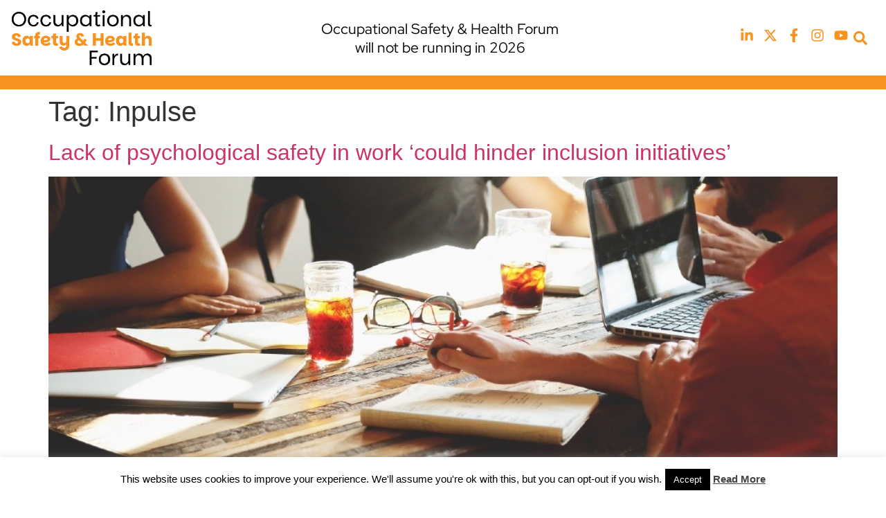

--- FILE ---
content_type: text/css
request_url: https://oshforum.co.uk/wp-content/uploads/elementor/css/post-6157.css?ver=1766674149
body_size: 207
content:
.elementor-kit-6157{--e-global-color-primary:#F7931E;--e-global-color-secondary:#D8FD6E;--e-global-color-text:#000000;--e-global-color-accent:#F7931E;--e-global-typography-primary-font-family:"Red Hat Display";--e-global-typography-primary-font-size:32px;--e-global-typography-primary-line-height:1.3em;--e-global-typography-secondary-font-family:"Red Hat Display";--e-global-typography-secondary-font-size:30px;--e-global-typography-secondary-line-height:1.2em;--e-global-typography-text-font-family:"Red Hat Display";--e-global-typography-text-font-size:14px;--e-global-typography-text-font-weight:400;--e-global-typography-text-line-height:1.3em;--e-global-typography-accent-font-family:"Red Hat Display";--e-global-typography-accent-font-size:14px;--e-global-typography-accent-font-weight:500;--e-global-typography-accent-line-height:1.3em;}.elementor-kit-6157 button,.elementor-kit-6157 input[type="button"],.elementor-kit-6157 input[type="submit"],.elementor-kit-6157 .elementor-button{background-color:var( --e-global-color-secondary );font-family:"Red Hat Display", Sans-serif;font-size:32px;line-height:1.3em;color:#000000;border-style:solid;border-width:1px 1px 1px 1px;border-color:var( --e-global-color-secondary );border-radius:20px 20px 20px 20px;}.elementor-kit-6157 e-page-transition{background-color:#FFBC7D;}.elementor-kit-6157 button:hover,.elementor-kit-6157 button:focus,.elementor-kit-6157 input[type="button"]:hover,.elementor-kit-6157 input[type="button"]:focus,.elementor-kit-6157 input[type="submit"]:hover,.elementor-kit-6157 input[type="submit"]:focus,.elementor-kit-6157 .elementor-button:hover,.elementor-kit-6157 .elementor-button:focus{color:#FFFFFF;border-style:solid;border-width:1px 1px 1px 1px;border-color:var( --e-global-color-secondary );}.elementor-kit-6157 label{font-family:"Red Hat Display", Sans-serif;}.elementor-section.elementor-section-boxed > .elementor-container{max-width:1300px;}.e-con{--container-max-width:1300px;}.elementor-widget:not(:last-child){margin-block-end:20px;}.elementor-element{--widgets-spacing:20px 20px;--widgets-spacing-row:20px;--widgets-spacing-column:20px;}{}h1.entry-title{display:var(--page-title-display);}.site-header .site-branding{flex-direction:column;align-items:stretch;}.site-header{padding-inline-end:0px;padding-inline-start:0px;}.site-footer .site-branding{flex-direction:column;align-items:stretch;}@media(max-width:1024px){.elementor-section.elementor-section-boxed > .elementor-container{max-width:1024px;}.e-con{--container-max-width:1024px;}}@media(max-width:767px){.elementor-section.elementor-section-boxed > .elementor-container{max-width:767px;}.e-con{--container-max-width:767px;}}

--- FILE ---
content_type: text/css
request_url: https://oshforum.co.uk/wp-content/uploads/elementor/css/post-6159.css?ver=1766674149
body_size: 2101
content:
.elementor-6159 .elementor-element.elementor-element-1596272c > .elementor-container > .elementor-column > .elementor-widget-wrap{align-content:center;align-items:center;}.elementor-6159 .elementor-element.elementor-element-16d5970b > .elementor-element-populated{padding:0px 0px 0px 0px;}.elementor-6159 .elementor-element.elementor-element-d2bb600{overflow:hidden;}.elementor-bc-flex-widget .elementor-6159 .elementor-element.elementor-element-57a5eb15.elementor-column .elementor-widget-wrap{align-items:center;}.elementor-6159 .elementor-element.elementor-element-57a5eb15.elementor-column.elementor-element[data-element_type="column"] > .elementor-widget-wrap.elementor-element-populated{align-content:center;align-items:center;}.elementor-widget-image .widget-image-caption{color:var( --e-global-color-text );font-family:var( --e-global-typography-text-font-family ), Sans-serif;font-size:var( --e-global-typography-text-font-size );font-weight:var( --e-global-typography-text-font-weight );line-height:var( --e-global-typography-text-line-height );}.elementor-6159 .elementor-element.elementor-element-2d74f316 > .elementor-widget-container{padding:0px 20px 0px 0px;}.elementor-6159 .elementor-element.elementor-element-2d74f316.elementor-element{--flex-grow:0;--flex-shrink:0;}.elementor-6159 .elementor-element.elementor-element-2d74f316{text-align:left;}.elementor-bc-flex-widget .elementor-6159 .elementor-element.elementor-element-38f83959.elementor-column .elementor-widget-wrap{align-items:center;}.elementor-6159 .elementor-element.elementor-element-38f83959.elementor-column.elementor-element[data-element_type="column"] > .elementor-widget-wrap.elementor-element-populated{align-content:center;align-items:center;}.elementor-6159 .elementor-element.elementor-element-38f83959.elementor-column > .elementor-widget-wrap{justify-content:center;}.elementor-widget-slides .elementor-slide-heading{font-family:var( --e-global-typography-primary-font-family ), Sans-serif;font-size:var( --e-global-typography-primary-font-size );line-height:var( --e-global-typography-primary-line-height );}.elementor-widget-slides .elementor-slide-description{font-family:var( --e-global-typography-secondary-font-family ), Sans-serif;font-size:var( --e-global-typography-secondary-font-size );line-height:var( --e-global-typography-secondary-line-height );}.elementor-widget-slides .elementor-slide-button{font-family:var( --e-global-typography-accent-font-family ), Sans-serif;font-size:var( --e-global-typography-accent-font-size );font-weight:var( --e-global-typography-accent-font-weight );line-height:var( --e-global-typography-accent-line-height );}.elementor-6159 .elementor-element.elementor-element-5aabe4ca .swiper-slide{height:60px;}.elementor-6159 .elementor-element.elementor-element-5aabe4ca .swiper-slide-contents{max-width:100%;}.elementor-6159 .elementor-element.elementor-element-5aabe4ca .swiper-slide-inner{padding:0px 0px 0px 0px;text-align:center;}.elementor-6159 .elementor-element.elementor-element-5aabe4ca .elementor-slide-heading{color:#000000;font-size:21px;font-weight:400;line-height:1.3em;}.elementor-bc-flex-widget .elementor-6159 .elementor-element.elementor-element-7493bfb6.elementor-column .elementor-widget-wrap{align-items:center;}.elementor-6159 .elementor-element.elementor-element-7493bfb6.elementor-column.elementor-element[data-element_type="column"] > .elementor-widget-wrap.elementor-element-populated{align-content:center;align-items:center;}.elementor-6159 .elementor-element.elementor-element-7493bfb6.elementor-column > .elementor-widget-wrap{justify-content:flex-end;}.elementor-6159 .elementor-element.elementor-element-65776ffc{--grid-template-columns:repeat(0, auto);width:auto;max-width:auto;--icon-size:20px;--grid-column-gap:10px;--grid-row-gap:0px;}.elementor-6159 .elementor-element.elementor-element-65776ffc .elementor-widget-container{text-align:right;}.elementor-6159 .elementor-element.elementor-element-65776ffc > .elementor-widget-container{padding:0px 0px 0px 25px;}.elementor-6159 .elementor-element.elementor-element-65776ffc .elementor-social-icon{background-color:#161B4B00;--icon-padding:0em;}.elementor-6159 .elementor-element.elementor-element-65776ffc .elementor-social-icon i{color:var( --e-global-color-primary );}.elementor-6159 .elementor-element.elementor-element-65776ffc .elementor-social-icon svg{fill:var( --e-global-color-primary );}.elementor-widget-search-form input[type="search"].elementor-search-form__input{font-family:var( --e-global-typography-text-font-family ), Sans-serif;font-size:var( --e-global-typography-text-font-size );font-weight:var( --e-global-typography-text-font-weight );line-height:var( --e-global-typography-text-line-height );}.elementor-widget-search-form .elementor-search-form__input,
					.elementor-widget-search-form .elementor-search-form__icon,
					.elementor-widget-search-form .elementor-lightbox .dialog-lightbox-close-button,
					.elementor-widget-search-form .elementor-lightbox .dialog-lightbox-close-button:hover,
					.elementor-widget-search-form.elementor-search-form--skin-full_screen input[type="search"].elementor-search-form__input{color:var( --e-global-color-text );fill:var( --e-global-color-text );}.elementor-widget-search-form .elementor-search-form__submit{font-family:var( --e-global-typography-text-font-family ), Sans-serif;font-size:var( --e-global-typography-text-font-size );font-weight:var( --e-global-typography-text-font-weight );line-height:var( --e-global-typography-text-line-height );background-color:var( --e-global-color-secondary );}.elementor-6159 .elementor-element.elementor-element-41e98270{width:auto;max-width:auto;}.elementor-6159 .elementor-element.elementor-element-41e98270 .elementor-search-form{text-align:center;}.elementor-6159 .elementor-element.elementor-element-41e98270 .elementor-search-form__toggle{--e-search-form-toggle-size:36.5px;--e-search-form-toggle-color:var( --e-global-color-primary );--e-search-form-toggle-background-color:#02010100;--e-search-form-toggle-icon-size:calc(55em / 100);}.elementor-6159 .elementor-element.elementor-element-41e98270:not(.elementor-search-form--skin-full_screen) .elementor-search-form__container{border-radius:3px;}.elementor-6159 .elementor-element.elementor-element-41e98270.elementor-search-form--skin-full_screen input[type="search"].elementor-search-form__input{border-radius:3px;}.elementor-6159 .elementor-element.elementor-element-7964f03e{--display:flex;--flex-direction:row;--container-widget-width:initial;--container-widget-height:100%;--container-widget-flex-grow:1;--container-widget-align-self:stretch;--flex-wrap-mobile:wrap;--gap:0px 0px;--row-gap:0px;--column-gap:0px;--padding-top:10px;--padding-bottom:10px;--padding-left:0px;--padding-right:0px;}.elementor-6159 .elementor-element.elementor-element-7964f03e:not(.elementor-motion-effects-element-type-background), .elementor-6159 .elementor-element.elementor-element-7964f03e > .elementor-motion-effects-container > .elementor-motion-effects-layer{background-color:var( --e-global-color-primary );}.elementor-6159 .elementor-element.elementor-element-627d3d27{--display:flex;--flex-direction:column;--container-widget-width:100%;--container-widget-height:initial;--container-widget-flex-grow:0;--container-widget-align-self:initial;--flex-wrap-mobile:wrap;--justify-content:center;}.elementor-6159 .elementor-element.elementor-element-627d3d27.e-con{--flex-grow:0;--flex-shrink:0;}.elementor-widget-nav-menu .elementor-nav-menu .elementor-item{font-family:var( --e-global-typography-primary-font-family ), Sans-serif;font-size:var( --e-global-typography-primary-font-size );line-height:var( --e-global-typography-primary-line-height );}.elementor-widget-nav-menu .elementor-nav-menu--main .elementor-item{color:var( --e-global-color-text );fill:var( --e-global-color-text );}.elementor-widget-nav-menu .elementor-nav-menu--main .elementor-item:hover,
					.elementor-widget-nav-menu .elementor-nav-menu--main .elementor-item.elementor-item-active,
					.elementor-widget-nav-menu .elementor-nav-menu--main .elementor-item.highlighted,
					.elementor-widget-nav-menu .elementor-nav-menu--main .elementor-item:focus{color:var( --e-global-color-accent );fill:var( --e-global-color-accent );}.elementor-widget-nav-menu .elementor-nav-menu--main:not(.e--pointer-framed) .elementor-item:before,
					.elementor-widget-nav-menu .elementor-nav-menu--main:not(.e--pointer-framed) .elementor-item:after{background-color:var( --e-global-color-accent );}.elementor-widget-nav-menu .e--pointer-framed .elementor-item:before,
					.elementor-widget-nav-menu .e--pointer-framed .elementor-item:after{border-color:var( --e-global-color-accent );}.elementor-widget-nav-menu{--e-nav-menu-divider-color:var( --e-global-color-text );}.elementor-widget-nav-menu .elementor-nav-menu--dropdown .elementor-item, .elementor-widget-nav-menu .elementor-nav-menu--dropdown  .elementor-sub-item{font-family:var( --e-global-typography-accent-font-family ), Sans-serif;font-size:var( --e-global-typography-accent-font-size );font-weight:var( --e-global-typography-accent-font-weight );}.elementor-6159 .elementor-element.elementor-element-960f445{width:auto;max-width:auto;--e-nav-menu-horizontal-menu-item-margin:calc( 20px / 2 );}.elementor-6159 .elementor-element.elementor-element-960f445 .elementor-menu-toggle{margin-left:auto;background-color:#02010100;}.elementor-6159 .elementor-element.elementor-element-960f445 .elementor-nav-menu .elementor-item{font-family:"League spartan", Sans-serif;font-size:20px;font-weight:500;line-height:1.2em;}.elementor-6159 .elementor-element.elementor-element-960f445 .elementor-nav-menu--main .elementor-item{color:#FFFFFF;fill:#FFFFFF;padding-left:0px;padding-right:0px;padding-top:0px;padding-bottom:0px;}.elementor-6159 .elementor-element.elementor-element-960f445 .elementor-nav-menu--main .elementor-item:hover,
					.elementor-6159 .elementor-element.elementor-element-960f445 .elementor-nav-menu--main .elementor-item.elementor-item-active,
					.elementor-6159 .elementor-element.elementor-element-960f445 .elementor-nav-menu--main .elementor-item.highlighted,
					.elementor-6159 .elementor-element.elementor-element-960f445 .elementor-nav-menu--main .elementor-item:focus{color:#FFFFFF;fill:#FFFFFF;}.elementor-6159 .elementor-element.elementor-element-960f445 .elementor-nav-menu--main:not(.elementor-nav-menu--layout-horizontal) .elementor-nav-menu > li:not(:last-child){margin-bottom:20px;}.elementor-6159 .elementor-element.elementor-element-960f445 .elementor-nav-menu--dropdown a, .elementor-6159 .elementor-element.elementor-element-960f445 .elementor-menu-toggle{color:#FFFFFF;fill:#FFFFFF;}.elementor-6159 .elementor-element.elementor-element-960f445 .elementor-nav-menu--dropdown{background-color:var( --e-global-color-primary );}.elementor-6159 .elementor-element.elementor-element-960f445 .elementor-nav-menu--dropdown a:hover,
					.elementor-6159 .elementor-element.elementor-element-960f445 .elementor-nav-menu--dropdown a:focus,
					.elementor-6159 .elementor-element.elementor-element-960f445 .elementor-nav-menu--dropdown a.elementor-item-active,
					.elementor-6159 .elementor-element.elementor-element-960f445 .elementor-nav-menu--dropdown a.highlighted{background-color:var( --e-global-color-primary );}.elementor-6159 .elementor-element.elementor-element-960f445 .elementor-nav-menu--dropdown a.elementor-item-active{background-color:var( --e-global-color-primary );}.elementor-6159 .elementor-element.elementor-element-960f445 .elementor-nav-menu--dropdown .elementor-item, .elementor-6159 .elementor-element.elementor-element-960f445 .elementor-nav-menu--dropdown  .elementor-sub-item{font-size:20px;font-weight:500;}.elementor-6159 .elementor-element.elementor-element-960f445 .elementor-nav-menu--dropdown a{padding-top:10px;padding-bottom:10px;}.elementor-6159 .elementor-element.elementor-element-960f445 .elementor-nav-menu--main > .elementor-nav-menu > li > .elementor-nav-menu--dropdown, .elementor-6159 .elementor-element.elementor-element-960f445 .elementor-nav-menu__container.elementor-nav-menu--dropdown{margin-top:16px !important;}.elementor-6159 .elementor-element.elementor-element-960f445 div.elementor-menu-toggle{color:#FFFFFF;}.elementor-6159 .elementor-element.elementor-element-960f445 div.elementor-menu-toggle svg{fill:#FFFFFF;}.elementor-6159 .elementor-element.elementor-element-2d84f987{--display:flex;--flex-direction:row;--container-widget-width:calc( ( 1 - var( --container-widget-flex-grow ) ) * 100% );--container-widget-height:100%;--container-widget-flex-grow:1;--container-widget-align-self:stretch;--flex-wrap-mobile:wrap;--justify-content:flex-end;--align-items:center;}.elementor-widget-button .elementor-button{background-color:var( --e-global-color-accent );font-family:var( --e-global-typography-accent-font-family ), Sans-serif;font-size:var( --e-global-typography-accent-font-size );font-weight:var( --e-global-typography-accent-font-weight );line-height:var( --e-global-typography-accent-line-height );}.elementor-6159 .elementor-element.elementor-element-1f64ddfd .elementor-button{background-color:var( --e-global-color-secondary );font-size:14px;font-weight:500;line-height:1.2em;fill:var( --e-global-color-text );color:var( --e-global-color-text );border-radius:5px 5px 5px 5px;padding:10px 10px 10px 10px;}.elementor-6159 .elementor-element.elementor-element-1f64ddfd{width:auto;max-width:auto;}.elementor-6159 .elementor-element.elementor-element-32253847 .elementor-button{background-color:var( --e-global-color-secondary );font-size:14px;font-weight:500;line-height:1.2em;fill:var( --e-global-color-text );color:var( --e-global-color-text );border-radius:5px 5px 5px 5px;padding:10px 10px 10px 10px;}.elementor-6159 .elementor-element.elementor-element-32253847{width:auto;max-width:auto;}.elementor-theme-builder-content-area{height:400px;}.elementor-location-header:before, .elementor-location-footer:before{content:"";display:table;clear:both;}@media(max-width:1024px){.elementor-6159 .elementor-element.elementor-element-1596272c{padding:10px 15px 10px 15px;}.elementor-widget-image .widget-image-caption{font-size:var( --e-global-typography-text-font-size );line-height:var( --e-global-typography-text-line-height );}.elementor-6159 .elementor-element.elementor-element-2d74f316{width:var( --container-widget-width, 128.25px );max-width:128.25px;--container-widget-width:128.25px;--container-widget-flex-grow:0;}.elementor-widget-slides .elementor-slide-heading{font-size:var( --e-global-typography-primary-font-size );line-height:var( --e-global-typography-primary-line-height );}.elementor-widget-slides .elementor-slide-description{font-size:var( --e-global-typography-secondary-font-size );line-height:var( --e-global-typography-secondary-line-height );}.elementor-widget-slides .elementor-slide-button{font-size:var( --e-global-typography-accent-font-size );line-height:var( --e-global-typography-accent-line-height );}.elementor-6159 .elementor-element.elementor-element-5aabe4ca .swiper-slide{height:80px;}.elementor-6159 .elementor-element.elementor-element-5aabe4ca .elementor-slide-heading{font-size:18px;}.elementor-6159 .elementor-element.elementor-element-65776ffc > .elementor-widget-container{padding:0px 0px 0px 0px;}.elementor-widget-search-form input[type="search"].elementor-search-form__input{font-size:var( --e-global-typography-text-font-size );line-height:var( --e-global-typography-text-line-height );}.elementor-widget-search-form .elementor-search-form__submit{font-size:var( --e-global-typography-text-font-size );line-height:var( --e-global-typography-text-line-height );}.elementor-6159 .elementor-element.elementor-element-41e98270 > .elementor-widget-container{padding:0px 0px 0px 5px;}.elementor-6159 .elementor-element.elementor-element-7964f03e{--flex-direction:row-reverse;--container-widget-width:initial;--container-widget-height:100%;--container-widget-flex-grow:1;--container-widget-align-self:stretch;--flex-wrap-mobile:wrap-reverse;--padding-top:10px;--padding-bottom:10px;--padding-left:15px;--padding-right:15px;--z-index:999;}.elementor-widget-nav-menu .elementor-nav-menu .elementor-item{font-size:var( --e-global-typography-primary-font-size );line-height:var( --e-global-typography-primary-line-height );}.elementor-widget-nav-menu .elementor-nav-menu--dropdown .elementor-item, .elementor-widget-nav-menu .elementor-nav-menu--dropdown  .elementor-sub-item{font-size:var( --e-global-typography-accent-font-size );}.elementor-6159 .elementor-element.elementor-element-960f445 .elementor-nav-menu--dropdown .elementor-item, .elementor-6159 .elementor-element.elementor-element-960f445 .elementor-nav-menu--dropdown  .elementor-sub-item{font-size:18px;}.elementor-6159 .elementor-element.elementor-element-2d84f987{--justify-content:flex-start;}.elementor-widget-button .elementor-button{font-size:var( --e-global-typography-accent-font-size );line-height:var( --e-global-typography-accent-line-height );}}@media(max-width:767px){.elementor-6159 .elementor-element.elementor-element-1596272c{padding:10px 10px 10px 10px;}.elementor-6159 .elementor-element.elementor-element-16d5970b{width:50%;}.elementor-6159 .elementor-element.elementor-element-57a5eb15{width:100%;}.elementor-6159 .elementor-element.elementor-element-57a5eb15 > .elementor-element-populated{padding:0px 0px 0px 0px;}.elementor-widget-image .widget-image-caption{font-size:var( --e-global-typography-text-font-size );line-height:var( --e-global-typography-text-line-height );}.elementor-6159 .elementor-element.elementor-element-2d74f316{width:100%;max-width:100%;text-align:left;}.elementor-6159 .elementor-element.elementor-element-2d74f316 img{width:60%;max-width:100%;}.elementor-6159 .elementor-element.elementor-element-38f83959{width:100%;}.elementor-6159 .elementor-element.elementor-element-38f83959 > .elementor-element-populated{padding:0px 0px 0px 0px;}.elementor-widget-slides .elementor-slide-heading{font-size:var( --e-global-typography-primary-font-size );line-height:var( --e-global-typography-primary-line-height );}.elementor-widget-slides .elementor-slide-description{font-size:var( --e-global-typography-secondary-font-size );line-height:var( --e-global-typography-secondary-line-height );}.elementor-widget-slides .elementor-slide-button{font-size:var( --e-global-typography-accent-font-size );line-height:var( --e-global-typography-accent-line-height );}.elementor-6159 .elementor-element.elementor-element-7493bfb6{width:50%;}.elementor-6159 .elementor-element.elementor-element-7493bfb6.elementor-column > .elementor-widget-wrap{justify-content:flex-end;}.elementor-6159 .elementor-element.elementor-element-7493bfb6 > .elementor-element-populated{padding:0px 10px 0px 0px;}.elementor-6159 .elementor-element.elementor-element-65776ffc{--grid-column-gap:8px;}.elementor-widget-search-form input[type="search"].elementor-search-form__input{font-size:var( --e-global-typography-text-font-size );line-height:var( --e-global-typography-text-line-height );}.elementor-widget-search-form .elementor-search-form__submit{font-size:var( --e-global-typography-text-font-size );line-height:var( --e-global-typography-text-line-height );}.elementor-6159 .elementor-element.elementor-element-7964f03e{--margin-top:0px;--margin-bottom:-2px;--margin-left:0px;--margin-right:0px;--padding-top:10px;--padding-bottom:10px;--padding-left:15px;--padding-right:15px;--z-index:999;}.elementor-6159 .elementor-element.elementor-element-627d3d27{--width:20%;--justify-content:center;--align-items:flex-end;--container-widget-width:calc( ( 1 - var( --container-widget-flex-grow ) ) * 100% );}.elementor-widget-nav-menu .elementor-nav-menu .elementor-item{font-size:var( --e-global-typography-primary-font-size );line-height:var( --e-global-typography-primary-line-height );}.elementor-widget-nav-menu .elementor-nav-menu--dropdown .elementor-item, .elementor-widget-nav-menu .elementor-nav-menu--dropdown  .elementor-sub-item{font-size:var( --e-global-typography-accent-font-size );}.elementor-6159 .elementor-element.elementor-element-960f445 .elementor-nav-menu--main > .elementor-nav-menu > li > .elementor-nav-menu--dropdown, .elementor-6159 .elementor-element.elementor-element-960f445 .elementor-nav-menu__container.elementor-nav-menu--dropdown{margin-top:20px !important;}.elementor-6159 .elementor-element.elementor-element-2d84f987{--width:80%;--padding-top:0px;--padding-bottom:0px;--padding-left:0px;--padding-right:0px;}.elementor-widget-button .elementor-button{font-size:var( --e-global-typography-accent-font-size );line-height:var( --e-global-typography-accent-line-height );}}@media(min-width:768px){.elementor-6159 .elementor-element.elementor-element-16d5970b{width:20%;}.elementor-6159 .elementor-element.elementor-element-57a5eb15{width:100%;}.elementor-6159 .elementor-element.elementor-element-38f83959{width:59.333%;}.elementor-6159 .elementor-element.elementor-element-7493bfb6{width:19.975%;}.elementor-6159 .elementor-element.elementor-element-627d3d27{--width:65%;}.elementor-6159 .elementor-element.elementor-element-2d84f987{--width:35%;}}@media(max-width:1024px) and (min-width:768px){.elementor-6159 .elementor-element.elementor-element-38f83959{width:57%;}.elementor-6159 .elementor-element.elementor-element-7493bfb6{width:23%;}.elementor-6159 .elementor-element.elementor-element-627d3d27{--width:50%;}.elementor-6159 .elementor-element.elementor-element-2d84f987{--width:50%;}}/* Start custom CSS *//*.elementor-sticky--effects {*/
/*    background-color: #ffffff !important;*/
/*}*/

section.elementor-sticky .main-logo img {
    /*transition: background-color .5s ease,width .5s ease;*/
    transition: 0.3s;
}
section.elementor-sticky--effects .main-logo img {
    width: 120px !important;
}
 
.elementor-nav-menu ul li a{
	font-family: "League spartan", Sans-serif !important;
}
/*dropdown icon color css*/
@media(max-width:1024px){
   svg.e-font-icon-svg.e-fas-caret-down{
    filter: invert(100%) sepia(0%) saturate(0%) hue-rotate(125deg) brightness(103%) contrast(101%) !important; 
} 
}/* End custom CSS */
/* Start Custom Fonts CSS */@font-face {
	font-family: 'League spartan';
	font-style: normal;
	font-weight: bold;
	font-display: auto;
	src: url('https://oshforum.co.uk/wp-content/uploads/2023/11/LeagueSpartan-Bold.woff') format('woff');
}
@font-face {
	font-family: 'League spartan';
	font-style: normal;
	font-weight: normal;
	font-display: auto;
	src: url('https://oshforum.co.uk/wp-content/uploads/2023/11/LeagueSpartan-Medium.woff') format('woff');
}
@font-face {
	font-family: 'League spartan';
	font-style: normal;
	font-weight: 600;
	font-display: auto;
	src: url('https://oshforum.co.uk/wp-content/uploads/2023/11/LeagueSpartan-SemiBold.woff') format('woff');
}
@font-face {
	font-family: 'League spartan';
	font-style: normal;
	font-weight: 300;
	font-display: auto;
	src: url('https://oshforum.co.uk/wp-content/uploads/2023/11/LeagueSpartan-Light.woff') format('woff');
}
/* End Custom Fonts CSS */

--- FILE ---
content_type: text/css
request_url: https://oshforum.co.uk/wp-content/uploads/elementor/css/post-6167.css?ver=1766674149
body_size: 1277
content:
.elementor-6167 .elementor-element.elementor-element-43d3a18:not(.elementor-motion-effects-element-type-background), .elementor-6167 .elementor-element.elementor-element-43d3a18 > .elementor-motion-effects-container > .elementor-motion-effects-layer{background-color:var( --e-global-color-primary );}.elementor-6167 .elementor-element.elementor-element-43d3a18{transition:background 0.3s, border 0.3s, border-radius 0.3s, box-shadow 0.3s;padding:30px 10px 20px 10px;}.elementor-6167 .elementor-element.elementor-element-43d3a18 > .elementor-background-overlay{transition:background 0.3s, border-radius 0.3s, opacity 0.3s;}.elementor-6167 .elementor-element.elementor-element-43d3a18 a:hover{color:var( --e-global-color-text );}.elementor-bc-flex-widget .elementor-6167 .elementor-element.elementor-element-2fd5f909.elementor-column .elementor-widget-wrap{align-items:flex-start;}.elementor-6167 .elementor-element.elementor-element-2fd5f909.elementor-column.elementor-element[data-element_type="column"] > .elementor-widget-wrap.elementor-element-populated{align-content:flex-start;align-items:flex-start;}.elementor-6167 .elementor-element.elementor-element-2fd5f909.elementor-column > .elementor-widget-wrap{justify-content:center;}.elementor-6167 .elementor-element.elementor-element-2fd5f909 > .elementor-widget-wrap > .elementor-widget:not(.elementor-widget__width-auto):not(.elementor-widget__width-initial):not(:last-child):not(.elementor-absolute){margin-bottom:10px;}.elementor-6167 .elementor-element.elementor-element-2fd5f909 > .elementor-element-populated{padding:0px 0px 0px 0px;}.elementor-widget-divider{--divider-color:var( --e-global-color-secondary );}.elementor-widget-divider .elementor-divider__text{color:var( --e-global-color-secondary );font-family:var( --e-global-typography-secondary-font-family ), Sans-serif;font-size:var( --e-global-typography-secondary-font-size );line-height:var( --e-global-typography-secondary-line-height );}.elementor-widget-divider.elementor-view-stacked .elementor-icon{background-color:var( --e-global-color-secondary );}.elementor-widget-divider.elementor-view-framed .elementor-icon, .elementor-widget-divider.elementor-view-default .elementor-icon{color:var( --e-global-color-secondary );border-color:var( --e-global-color-secondary );}.elementor-widget-divider.elementor-view-framed .elementor-icon, .elementor-widget-divider.elementor-view-default .elementor-icon svg{fill:var( --e-global-color-secondary );}.elementor-6167 .elementor-element.elementor-element-f094ff2{--divider-border-style:solid;--divider-color:var( --e-global-color-text );--divider-border-width:1px;}.elementor-6167 .elementor-element.elementor-element-f094ff2 .elementor-divider-separator{width:100%;}.elementor-6167 .elementor-element.elementor-element-f094ff2 .elementor-divider{padding-block-start:15px;padding-block-end:15px;}.elementor-6167 .elementor-element.elementor-element-f094ff2 .elementor-divider__text{color:var( --e-global-color-text );font-family:var( --e-global-typography-text-font-family ), Sans-serif;font-size:var( --e-global-typography-text-font-size );font-weight:var( --e-global-typography-text-font-weight );line-height:var( --e-global-typography-text-line-height );}.elementor-6167 .elementor-element.elementor-element-a6134a3{--spacer-size:50px;}.elementor-widget-button .elementor-button{background-color:var( --e-global-color-accent );font-family:var( --e-global-typography-accent-font-family ), Sans-serif;font-size:var( --e-global-typography-accent-font-size );font-weight:var( --e-global-typography-accent-font-weight );line-height:var( --e-global-typography-accent-line-height );}.elementor-6167 .elementor-element.elementor-element-af0ecbe .elementor-button{background-color:var( --e-global-color-secondary );width:500px;-webkit-box-pack:center;-ms-flex-pack:center;justify-content:center;-webkit-box-align:center;-ms-flex-align:center;align-items:center;display:inline-flex;border-radius:5px 5px 5px 5px;}.elementor-6167 .elementor-element.elementor-element-af0ecbe .elementor-button:hover, .elementor-6167 .elementor-element.elementor-element-af0ecbe .elementor-button:focus{background-color:var( --e-global-color-primary );color:var( --e-global-color-text );border-color:var( --e-global-color-secondary );}.elementor-6167 .elementor-element.elementor-element-af0ecbe .elementor-button:hover svg, .elementor-6167 .elementor-element.elementor-element-af0ecbe .elementor-button:focus svg{fill:var( --e-global-color-text );}.elementor-6167 .elementor-element.elementor-element-cd20cc6.elementor-column > .elementor-widget-wrap{justify-content:flex-end;}.elementor-widget-text-editor{font-family:var( --e-global-typography-text-font-family ), Sans-serif;font-size:var( --e-global-typography-text-font-size );font-weight:var( --e-global-typography-text-font-weight );line-height:var( --e-global-typography-text-line-height );color:var( --e-global-color-text );}.elementor-widget-text-editor.elementor-drop-cap-view-stacked .elementor-drop-cap{background-color:var( --e-global-color-primary );}.elementor-widget-text-editor.elementor-drop-cap-view-framed .elementor-drop-cap, .elementor-widget-text-editor.elementor-drop-cap-view-default .elementor-drop-cap{color:var( --e-global-color-primary );border-color:var( --e-global-color-primary );}.elementor-6167 .elementor-element.elementor-element-5ccec50f{text-align:center;font-size:16px;font-weight:400;text-transform:uppercase;line-height:1.3em;color:#FFFFFF;}.elementor-widget-image .widget-image-caption{color:var( --e-global-color-text );font-family:var( --e-global-typography-text-font-family ), Sans-serif;font-size:var( --e-global-typography-text-font-size );font-weight:var( --e-global-typography-text-font-weight );line-height:var( --e-global-typography-text-line-height );}.elementor-6167 .elementor-element.elementor-element-1ea3ce86{text-align:center;}.elementor-widget-icon-list .elementor-icon-list-item:not(:last-child):after{border-color:var( --e-global-color-text );}.elementor-widget-icon-list .elementor-icon-list-icon i{color:var( --e-global-color-primary );}.elementor-widget-icon-list .elementor-icon-list-icon svg{fill:var( --e-global-color-primary );}.elementor-widget-icon-list .elementor-icon-list-item > .elementor-icon-list-text, .elementor-widget-icon-list .elementor-icon-list-item > a{font-family:var( --e-global-typography-text-font-family ), Sans-serif;font-size:var( --e-global-typography-text-font-size );font-weight:var( --e-global-typography-text-font-weight );line-height:var( --e-global-typography-text-line-height );}.elementor-widget-icon-list .elementor-icon-list-text{color:var( --e-global-color-secondary );}.elementor-6167 .elementor-element.elementor-element-14a656c9 .elementor-icon-list-icon i{transition:color 0.3s;}.elementor-6167 .elementor-element.elementor-element-14a656c9 .elementor-icon-list-icon svg{transition:fill 0.3s;}.elementor-6167 .elementor-element.elementor-element-14a656c9{--e-icon-list-icon-size:14px;--icon-vertical-offset:0px;}.elementor-6167 .elementor-element.elementor-element-14a656c9 .elementor-icon-list-item > .elementor-icon-list-text, .elementor-6167 .elementor-element.elementor-element-14a656c9 .elementor-icon-list-item > a{font-size:14px;font-weight:300;line-height:1.3em;}.elementor-6167 .elementor-element.elementor-element-14a656c9 .elementor-icon-list-text{color:#FFFFFF;transition:color 0.3s;}.elementor-theme-builder-content-area{height:400px;}.elementor-location-header:before, .elementor-location-footer:before{content:"";display:table;clear:both;}@media(max-width:1024px){.elementor-6167 .elementor-element.elementor-element-43d3a18{padding:30px 15px 20px 15px;}.elementor-widget-divider .elementor-divider__text{font-size:var( --e-global-typography-secondary-font-size );line-height:var( --e-global-typography-secondary-line-height );}.elementor-6167 .elementor-element.elementor-element-f094ff2 .elementor-divider__text{font-size:var( --e-global-typography-text-font-size );line-height:var( --e-global-typography-text-line-height );}.elementor-widget-button .elementor-button{font-size:var( --e-global-typography-accent-font-size );line-height:var( --e-global-typography-accent-line-height );}.elementor-widget-text-editor{font-size:var( --e-global-typography-text-font-size );line-height:var( --e-global-typography-text-line-height );}.elementor-widget-image .widget-image-caption{font-size:var( --e-global-typography-text-font-size );line-height:var( --e-global-typography-text-line-height );}.elementor-widget-icon-list .elementor-icon-list-item > .elementor-icon-list-text, .elementor-widget-icon-list .elementor-icon-list-item > a{font-size:var( --e-global-typography-text-font-size );line-height:var( --e-global-typography-text-line-height );}}@media(max-width:767px){.elementor-6167 .elementor-element.elementor-element-43d3a18{padding:20px 10px 10px 10px;}.elementor-6167 .elementor-element.elementor-element-2fd5f909 > .elementor-element-populated{padding:0px 0px 0px 0px;}.elementor-widget-divider .elementor-divider__text{font-size:var( --e-global-typography-secondary-font-size );line-height:var( --e-global-typography-secondary-line-height );}.elementor-6167 .elementor-element.elementor-element-f094ff2 .elementor-divider__text{font-size:var( --e-global-typography-text-font-size );line-height:var( --e-global-typography-text-line-height );}.elementor-widget-button .elementor-button{font-size:var( --e-global-typography-accent-font-size );line-height:var( --e-global-typography-accent-line-height );}.elementor-widget-text-editor{font-size:var( --e-global-typography-text-font-size );line-height:var( --e-global-typography-text-line-height );}.elementor-widget-image .widget-image-caption{font-size:var( --e-global-typography-text-font-size );line-height:var( --e-global-typography-text-line-height );}.elementor-widget-icon-list .elementor-icon-list-item > .elementor-icon-list-text, .elementor-widget-icon-list .elementor-icon-list-item > a{font-size:var( --e-global-typography-text-font-size );line-height:var( --e-global-typography-text-line-height );}}@media(min-width:768px){.elementor-6167 .elementor-element.elementor-element-2fd5f909{width:50%;}.elementor-6167 .elementor-element.elementor-element-cd20cc6{width:50%;}}@media(max-width:1024px) and (min-width:768px){.elementor-6167 .elementor-element.elementor-element-2fd5f909{width:100%;}.elementor-6167 .elementor-element.elementor-element-cd20cc6{width:100%;}}/* Start custom CSS *//*
body.page-id-852 .main-form,
body.page-id-1513 .main-form,
body:not(.page-id-1513):not(.page-id-852) .deligate-footer-form {
    display: none !important;  
}

body.page-id-811 .main-form,
body.page-id-1579 .main-form,
body:not(.page-id-1579):not(.page-id-811) .supplier-footer-form {
    display: none !important;
}
*/

/*
#gform_fields_3 label {
    display: none;
}
*/
#footer-form #gform_fields_1 ul.gfield_checkbox li label {
    color: #fff !important;
    font-size: 12px !important;
}


.gform_button li label {
    font-family: "Open Sans";
    font-weight: 400;
    font-style: normal;
    font-size: 10px !important;
    text-transform: uppercase;
    color: #fff !important;
}
.gform_button {
    font-family: "Open Sans";
    font-weight: 700;
    font-style: normal;
    font-size: 11px !important;
    text-transform: uppercase;
 
    border-radius: 5px !important;
    padding: 13px 40px;
    letter-spacing: 1px;
    font-size: 13px !important;
    font-weight: 700 !important;
    line-height: 1.3em;

    
}


.footer-more-info .gfield .gfield_label {
    color: #fff;
    font-family: "Josefin Sans", Sans-serif;
    font-size: 14px;
}

#footer-form .gfield_checkbox li label {
    font-size: 11px !important;
}
#footer-form .gform-field-label{
    color: #fff;
    margin-top: 0px;
   
}
#footer-form .gfield-choice-input{
    margin-top: 0px;
}



@media only screen and (min-width: 641px) {

.footer-more-info .gform_wrapper .top_label li.gfield.gf_left_third:not(.gfield_time_hour):not(.gfield_time_minute):not(.gfield_time_ampm),
.footer-more-info .gform_wrapper .top_label li.gfield.gf_middle_third:not(.gfield_time_hour):not(.gfield_time_minute):not(.gfield_time_ampm) {
    width: 33.3%;
}

}/* End custom CSS */